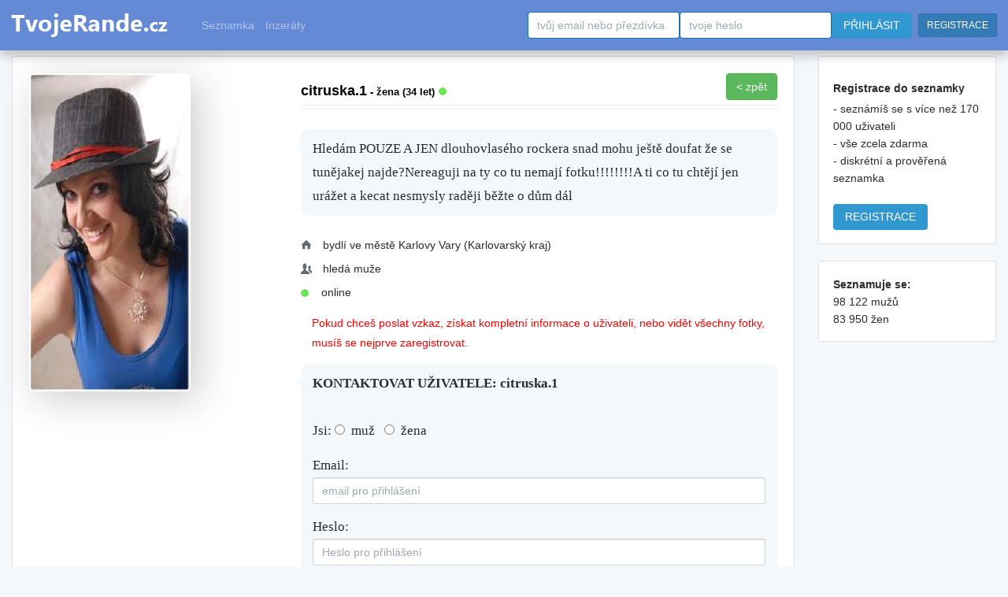

--- FILE ---
content_type: text/html
request_url: https://www.tvojerande.cz/seznamka-7987/citruska-1/
body_size: 38677
content:

<!DOCTYPE html>

<html lang="cs">
<head>
<meta http-equiv="Content-Type" content="text/html; charset=utf-8" />
<meta http-equiv="Content-language" content="cs" />


<title>citruska.1, žena, 34 let, Karlovy Vary - seznamka Tvojerande.cz</title>

      <meta name="description" content="citruska.1 se chce seznámit s mužem / Hledám POUZE A JEN dlouhovlasého rockera snad mohu ještě doufat že se tunějakej najde?Nereaguj... / Věk: 34 let / Okres: Karlovarský kraj / Seznamovací inzerát č: 7987">
      <meta name="keywords" content="seznamka,seznamování,rande,seznamovat">
    <meta name="author" content="Seznamka Tvojerande.cz">

<meta content="width=device-width, initial-scale=1, minimal-ui" name="viewport"/>		

<meta name="resource-type" content="document" />
<meta name="robots" content="index,follow" />
<meta name="googlebot" content="index,follow,snippet,archive" />
<meta http-equiv="X-UA-Compatible" content="IE=edge">
<link rel="shortcut icon" href="https://www.tvojerande.cz/favicon.ico" type="image/x-icon">



<link href="https://www.tvojerande.cz/css/bootstrap.min.css?tts=dsf5d5das65d4sss" rel="stylesheet">
<link href="https://www.tvojerande.cz/assets/css/toolkit.css?tts=asdasdas65d4sss" rel="stylesheet">

<link href="https://www.tvojerande.cz/assets/css/application.css?tts=sd65f4sdas65d4sss" rel="stylesheet">

<link href="https://www.tvojerande.cz/css/animate.css?tts=yxcxycxas65d4sss" rel="stylesheet" type="text/css" />



<script src="https://www.tvojerande.cz/js/j_talk5.js?tts=sdfsdfas65d4sss"></script>

<script src="https://www.tvojerande.cz/js/jquery-3.7.1.min.js?tts=as65d4sss"></script>


<script src="https://www.tvojerande.cz/js/bootstrap.min.js?tts=as65d4sss"></script>

<link href="https://www.tvojerande.cz/css/nstyle_vlastni.css?tts=a5ssffff54da65as65d4sss" rel="stylesheet">


<link href="https://www.tvojerande.cz/assets/css/toolkit_dopln.css?tts=sd5a4dddas65d4sss" rel="stylesheet">

<script async src="https://pagead2.googlesyndication.com/pagead/js/adsbygoogle.js?client=ca-pub-8717502087602912"
     crossorigin="anonymous"></script>
</head><body><body class="bpi">


<div class="bpv" id="app-growl"></div>

<nav class="ck rj aeq ro  app-navbar vq stins vlist">

  <button
    class="re rh ayd"
    type="button"
    data-toggle="collapse"
    data-target="#navbarResponsive"
    aria-controls="navbarResponsive"
    aria-expanded="false"
    aria-label="Toggle navigation">
<span class="rf"><img height='25' src="https://www.tvojerande.cz/images/menu.png">

</span>
 </button>


  <a href="https://www.tvojerande.cz/">
    <img src="https://www.tvojerande.cz/images/logo.png" alt="seznamka TvojeRande.cz">
  </a>
<span class="visible-xs"><a class="btn btn-sm btn-primary" href="https://www.tvojerande.cz/site_login_setup.php">PŘIHLÁSIT</a> <a class="btn btn-sm btn-primary" href="https://www.tvojerande.cz/site_register.php">REGISTRACE</a></span>


  <div class="collapse f" id="navbarResponsive">&nbsp; &nbsp; &nbsp; &nbsp; &nbsp;
    <ul class="navbar-nav ain">
      <li class="hidden-sm hidden-md qx ">
        <a class="qv" href="https://www.tvojerande.cz/seznamka.php?act=3">Seznamka</a>
      </li>
       <li class="hidden-sm hidden-md qx ">
        <a class="qv" data-toggle="modal" href="https://www.tvojerande.cz/seznamka.php?zobr=2&act=3">Inzeráty </a>
      </li>


    </ul>


<span class="visible-sm visible-md"><a class="btn btn-sm btn-primary" href="https://www.tvojerande.cz/site_login_setup.php">PŘIHLÁSIT</a> <a class="btn btn-sm btn-primary" href="https://www.tvojerande.cz/site_register.php">REGISTRACE</a></span>





   <form class="pf aec ayc hidden-sm hidden-md visible-xl" method="post" action="https://www.tvojerande.cz/site_login.php?action=1">
      <input class="form-control" type="text" data-action="grow" placeholder="tvůj email nebo přezdívka" name="email" value="">
      <input class="form-control" type="password" data-action="grow" placeholder="tvoje heslo" name="password" value="">
      <input type='hidden' id='vyska2' name='vyska2' value='0' />
		<input type='hidden' id='sirka2' name='sirka2' value='0' />

		<input type='hidden' id='sdlfkj' name='sdlfkj' value='500e75a036' />



		<input type='hidden' id='crds' name='crds' value='0' />



 <script>
document.getElementById('vyska2').value=$(document).height();
document.getElementById('sirka2').value=$(document).width();





</script>

      <button class="cg pj">PŘIHLÁSIT</button>&nbsp;&nbsp;<a class="btn btn-sm btn-primary" href="https://www.tvojerande.cz/site_register.php">REGISTRACE</a>
    </form>


  </div>
</nav><br/>


<div class="by">
  <div class="dq">
    <div class="fk">
<ul class="ca bqe bqf agk">
<li class="tu b ahx">
<div class="pole5"><div id="d1"></div></div>
  <div class="modal fade pop-up-1" tabindex="-1" role="dialog" aria-labelledby="myLargeModalLabel-1" aria-hidden="true">
    <div class="modal-dialog modal-lg">
      <div class="modal-content">

        <div class="modal-header">
          <button type="button" class="close" data-dismiss="modal" aria-hidden="true">x zavřít</button>
          <h4 class="modal-title" id="myLargeModalLabel-1">FOTOGRAFIE: citruska.1</h4>
        </div>
        <div class="modal-body">
 <span class="ramik"><a class="cg pq pz ramik" href="site_nahlaseni.php?usids=7987" data-toggle="tooltip" title="Nahlásit porušení pravidel / závadný obsah">X Nahlásit</a></span><br><span class=aler>Pokud chceš vidět všechny fotky, musíš se nejprve zaregistrovat. Registrace je zdarma.</span><div class="pole5"><br><a href="https://www.tvojerande.cz/site_register.php"><button class="btn btn-lg btn-primary">REGISTRACE UŽIVATELE</button></a></div> </div>
      </div>
    </div>
  </div>






<table border='0' cellpadding='3' width='100%' height='50' cellspacing='1'><tr><td width='35%' valign='top' class='hidden-xs'><div class='hidden-xs'><a href="#" data-toggle="modal" data-target=".pop-up-1"><img src="https://www.tvojerande.cz/fotky/EbF1VeLNXq/18855424.jpg" class="img-rounded img-responsive okno2stin stinek" alt=""></a><div class='visible-xs'><br><div></div></div><div class='hidden-xs'><br><div></div></div></div></td><td width='1' valign='top'><span class='hidden-xs'>&nbsp;&nbsp;&nbsp;&nbsp;&nbsp;&nbsp;</span></td><td width='100%' valign='top' class='vnitrek1'><table border='0' width='100%'><tr><td width='50%' valign='top'><h1>citruska.1<span class="hidden-xs"><font size=2> - žena (34 let)</span><span class="hidden-sm hidden-md hidden-lg hidden-xl"> (34)</font></span> <img border='0' data-toggle='tooltip' title='online' class='img-rounded' height='10' src='https://www.tvojerande.cz/images/on.png?vs=444'></h1></td><td width='50%' align='right' valign='top'><span id='upred'><span id='predchozi'></span></tr></table><div class='ramborder ramik'></div><table border='0' width='100%'><tr><td width='100%' valign='top'><div id='znacka7987'></div></td></tr></table>
&nbsp;&nbsp;&nbsp;&nbsp;


<div class='visible-xs'>


      <a href="#" data-toggle="modal" data-target=".pop-up-1">
  	<img src="https://www.tvojerande.cz/fotky/EbF1VeLNXq/18855424.jpg" class="img-rounded img-responsive okno2stin stinek" alt="">
</a>

<br>

</div>
<li><ul class="bqe bqk"><div class="tv"><div class="bql vnitrek2">Hledám POUZE A JEN dlouhovlasého rockera snad mohu ještě doufat že se tunějakej najde?Nereaguji na ty co tu nemají fotku!!!!!!!!A ti co tu chtějí jen urážet a kecat nesmysly raději běžte o dům dál<br></div></div></ul></li><li><br></li><ul class="dc ayn"><li class="hidden-sm hidden-md hidden-lg hidden-xl"><span class="axr h bbu agc"></span>žena (34 let)</li><li><span class="axr h bgx agc"></span>bydlí ve městě Karlovy Vary (Karlovarský kraj)</li><li><span class="axr h boj agc"></span>hledá muže</li><li><img border='0' class='img-rounded' height='10' src='https://www.tvojerande.cz/images/on.png?vs=444'> &nbsp;&nbsp;&nbsp;online</li><div class='visible-xs'><br><div></div></div></div><a name='messpos'></a></ul></div></div><div class="aga js-conversation"><ul class="bqe bqk"><span class=aler>Pokud chceš poslat vzkaz, získat kompletní informace o uživateli, nebo vidět všechny fotky, musíš se nejprve zaregistrovat.</span></ul></div><ul class="bqe bqk"><div class="bql vnitrek2"><strong>KONTAKTOVAT UŽIVATELE: citruska.1</strong><br><br>

<form role="form" name="cv65b5" id="cv65b5" method="post" action="https://www.tvojerande.cz/site_register.php?action=1&nok=56455&id=7987">
      <div class="op">
    Jsi: <input class="custom-control-input" type="radio" required="true" name="gender" value="1" >&nbsp; muž&nbsp;&nbsp;
<input class="custom-control-input" type="radio" required="true" name="gender" value="2" >&nbsp; žena
   </div>

      <div class="op">
        Email: <input class="form-control" placeholder="email pro přihlášení" class='cer form-control-sm' required="true" type="email" maxLength="50" name="email" id="email" value="">

      </div>

      <div class="op agd">
        Heslo: <input type="password" class="form-control" placeholder="Heslo pro přihlášení" class='cer form-control-sm' required="true" type="text" maxLength="20" name="password" id="password" value=""><input type='hidden' NAME='kldjfgb' value=''>
      </div>


        <button class="cg pj">POKRAČOVAT</button>

     </form>
  </div></ul></li><br></td></tr></table></li></ul>﻿
<div id="myModal1" class="modal fade" tabindex="-1" role="dialog" aria-labelledby="myModalLabel" aria-hidden="true">
  <div class="modal-dialog">
    <div class="modal-content">
        <div class="modal-body">

<span class=aler>Pokud chceš vidět detailní informace o uživateli, musíš se nejprve zaregistrovat. Registrace je zdarma.</span>
<div class="pole5"><br><a href="site_register.php"><button class="btn btn-lg btn-primary">REGISTRACE UŽIVATELE</button></a></div>
</div>
    </div>
  </div>
</div>
<ul class="ca bqe bqf agk"> <li class="tu b ahx">


 <form  class="pf" name="sdf654" id="sd6545" method="post" action="https://www.tvojerande.cz/seznamka.php?act=1&zobr=2&retrs=0">

<br><br>
<input type="radio" name="gender" value="1"  onChange='dsubmit();'>&nbsp;&nbsp;Muži&nbsp;&nbsp;
<input type="radio" name="gender" value="2"  onChange='dsubmit();'>&nbsp;&nbsp;Ženy&nbsp;&nbsp;



	  <select name="region"  class="btn btn btn-default hidden-xs"  onChange='dsubmit();'>
	                <option value="0">kraj</option>
	                <option value='1'>Jihomoravský</option><option value='2'>Jihočeský</option><option value='3'>Vysočina</option><option value='4'>Karlovarský</option><option value='5'>Královéhradecký</option><option value='6'>Liberecký</option><option value='7'>Olomoucký</option><option value='8'>Moravskoslezský</option><option value='9'>Pardubický</option><option value='10'>Plzeňský</option><option value='11'>Praha a okolí</option><option value='12'>Středočeský</option><option value='13'>Ústecký</option><option value='14'>Zlínský</option>	</select>
  <select name="year_from" class="btn btn btn-default" onChange='dsubmit();'>

<option selected value='18'>od 18 let</option><option value='19'>od 19 let</option><option value='20'>od 20 let</option><option value='21'>od 21 let</option><option value='22'>od 22 let</option><option value='23'>od 23 let</option><option value='24'>od 24 let</option><option value='25'>od 25 let</option><option value='26'>od 26 let</option><option value='27'>od 27 let</option><option value='28'>od 28 let</option><option value='29'>od 29 let</option><option value='30'>od 30 let</option><option value='31'>od 31 let</option><option value='32'>od 32 let</option><option value='33'>od 33 let</option><option value='34'>od 34 let</option><option value='35'>od 35 let</option><option value='36'>od 36 let</option><option value='37'>od 37 let</option><option value='38'>od 38 let</option><option value='39'>od 39 let</option><option value='40'>od 40 let</option><option value='41'>od 41 let</option><option value='42'>od 42 let</option><option value='43'>od 43 let</option><option value='44'>od 44 let</option><option value='45'>od 45 let</option><option value='46'>od 46 let</option><option value='47'>od 47 let</option><option value='48'>od 48 let</option><option value='49'>od 49 let</option><option value='50'>od 50 let</option><option value='51'>od 51 let</option><option value='52'>od 52 let</option><option value='53'>od 53 let</option><option value='54'>od 54 let</option><option value='55'>od 55 let</option><option value='56'>od 56 let</option><option value='57'>od 57 let</option><option value='58'>od 58 let</option><option value='59'>od 59 let</option><option value='60'>od 60 let</option><option value='61'>od 61 let</option><option value='62'>od 62 let</option><option value='63'>od 63 let</option><option value='64'>od 64 let</option><option value='65'>od 65 let</option><option value='66'>od 66 let</option><option value='67'>od 67 let</option><option value='68'>od 68 let</option><option value='69'>od 69 let</option><option value='70'>od 70 let</option><option value='71'>od 71 let</option><option value='72'>od 72 let</option><option value='73'>od 73 let</option><option value='74'>od 74 let</option><option value='75'>od 75 let</option><option value='76'>od 76 let</option><option value='77'>od 77 let</option><option value='78'>od 78 let</option><option value='79'>od 79 let</option><option value='80'>od 80 let</option><option value='81'>od 81 let</option><option value='82'>od 82 let</option><option value='83'>od 83 let</option><option value='84'>od 84 let</option><option value='85'>od 85 let</option>	</select>

  <select name="year_to" class="btn btn btn-default"  onChange='dsubmit();'>

<option value='18'>do 18 let</option><option value='19'>do 19 let</option><option value='20'>do 20 let</option><option value='21'>do 21 let</option><option value='22'>do 22 let</option><option value='23'>do 23 let</option><option value='24'>do 24 let</option><option value='25'>do 25 let</option><option value='26'>do 26 let</option><option value='27'>do 27 let</option><option value='28'>do 28 let</option><option value='29'>do 29 let</option><option value='30'>do 30 let</option><option value='31'>do 31 let</option><option value='32'>do 32 let</option><option value='33'>do 33 let</option><option value='34'>do 34 let</option><option value='35'>do 35 let</option><option value='36'>do 36 let</option><option value='37'>do 37 let</option><option value='38'>do 38 let</option><option value='39'>do 39 let</option><option value='40'>do 40 let</option><option value='41'>do 41 let</option><option value='42'>do 42 let</option><option value='43'>do 43 let</option><option value='44'>do 44 let</option><option value='45'>do 45 let</option><option value='46'>do 46 let</option><option value='47'>do 47 let</option><option value='48'>do 48 let</option><option value='49'>do 49 let</option><option value='50'>do 50 let</option><option value='51'>do 51 let</option><option value='52'>do 52 let</option><option value='53'>do 53 let</option><option value='54'>do 54 let</option><option value='55'>do 55 let</option><option value='56'>do 56 let</option><option value='57'>do 57 let</option><option value='58'>do 58 let</option><option value='59'>do 59 let</option><option value='60'>do 60 let</option><option value='61'>do 61 let</option><option value='62'>do 62 let</option><option value='63'>do 63 let</option><option value='64'>do 64 let</option><option value='65'>do 65 let</option><option value='66'>do 66 let</option><option value='67'>do 67 let</option><option value='68'>do 68 let</option><option value='69'>do 69 let</option><option value='70'>do 70 let</option><option value='71'>do 71 let</option><option value='72'>do 72 let</option><option value='73'>do 73 let</option><option value='74'>do 74 let</option><option value='75'>do 75 let</option><option value='76'>do 76 let</option><option value='77'>do 77 let</option><option value='78'>do 78 let</option><option value='79'>do 79 let</option><option selected value='80'>do 80 let</option><option value='81'>do 81 let</option><option value='82'>do 82 let</option><option value='83'>do 83 let</option><option value='84'>do 84 let</option><option value='85'>do 85 let</option></select><span class='hidden-xs'>&nbsp;&nbsp;</span>
<script type="text/javascript" language="JavaScript"><!--
function dsubmit() {
document.sdf654.submit();
}
//--></script>



</li>
<div id="dinfos" class="collapse">
  <div class="panel-group">
  <div class="panel panel-default">
  <div class="panel-heading">
 <strong>Kouření: </strong><input class="radio-inline" onChange="dsubmit();"  type="radio" required="true" name="prof_koureni" value="0" checked='checked'>&nbsp;nerozhoduje &nbsp;&nbsp;<input class="radio-inline" onChange="dsubmit();"  type="radio" required="true" name="prof_koureni" value="1" >&nbsp;nekuřák <input class="radio-inline" onChange="dsubmit();"  type="radio" required="true" name="prof_koureni" value="2" >&nbsp;kuřák

&nbsp;&nbsp;&nbsp;<input type="checkbox" onChange="dsubmit();" name="foto_aktiv" value="1" > <strong>pouze s fotkou</strong>

</div>
</div>
 <div class="panel panel-default">
  <div class="panel-heading">
 <strong>Vzdělání: </strong><input class="radio-inline" onChange="dsubmit();"  type="radio" required="true" name="prof_vzdelani" value="0" checked='checked'>&nbsp;nerozhoduje &nbsp;&nbsp;<input class="radio-inline" onChange="dsubmit();"  type="radio" required="true" name="prof_vzdelani" value="1" >&nbsp;žádné&nbsp;&nbsp;<input class="radio-inline" onChange="dsubmit();"  type="radio" required="true" name="prof_vzdelani" value="2" >&nbsp;zš &nbsp;&nbsp;<input class="radio-inline" onChange="dsubmit();"  type="radio" required="true" name="prof_vzdelani" value="3" >&nbsp;učiliště&nbsp;&nbsp;<input class="radio-inline" onChange="dsubmit();"  type="radio" required="true" name="prof_vzdelani" value="4" >&nbsp;učiliště s maturitou&nbsp;&nbsp;<input class="radio-inline" onChange="dsubmit();"  type="radio" required="true" name="prof_vzdelani" value="5" >&nbsp;střední škola &nbsp;&nbsp;<input class="radio-inline" onChange="dsubmit();"  type="radio" required="true" name="prof_vzdelani" value="6" >&nbsp;vysoká škola
</div>
</div>
  <div class="panel panel-default">
  <div class="panel-heading">
 <strong>Děti: </strong><input class="radio-inline" onChange="dsubmit();"  type="radio" required="true" name="prof_deti" value="0" checked='checked'>&nbsp;nerozhoduje &nbsp;&nbsp;<input class="radio-inline" onChange="dsubmit();"  type="radio" required="true" name="prof_deti" value="1" >&nbsp;žádné&nbsp;&nbsp;<input class="radio-inline" onChange="dsubmit();"  type="radio" required="true" name="prof_deti" value="2" >&nbsp;1&nbsp;&nbsp;<input class="radio-inline" onChange="dsubmit();"  type="radio" required="true" name="prof_deti" value="3" >&nbsp;2&nbsp;&nbsp;<input class="radio-inline" onChange="dsubmit();"  type="radio" required="true" name="prof_deti" value="4" >&nbsp;3&nbsp;&nbsp;<input class="radio-inline" onChange="dsubmit();"  type="radio" required="true" name="prof_deti" value="5" >&nbsp;4&nbsp;&nbsp;<input class="radio-inline" onChange="dsubmit();"  type="radio" required="true" name="prof_deti" value="6" >&nbsp;5&nbsp;&nbsp;
</div>
</div>

  <div class="panel panel-default">
  <div class="panel-heading">
 <strong>Stav: </strong><input class="radio-inline" onChange="dsubmit();"  type="radio" required="true" name="prof_stav" value="0" checked='checked'>&nbsp;nerozhoduje &nbsp;&nbsp;<input class="radio-inline" onChange="dsubmit();"  type="radio" required="true" name="prof_stav" value="1" >&nbsp;svobodný&nbsp;&nbsp;<input class="radio-inline" onChange="dsubmit();"  type="radio" required="true" name="prof_stav" value="2" >&nbsp;zadaný&nbsp;&nbsp;<input class="radio-inline" onChange="dsubmit();"  type="radio" required="true" name="prof_stav" value="3" >&nbsp;ženatý/vdaná&nbsp;&nbsp;<input class="radio-inline" onChange="dsubmit();"  type="radio" required="true" name="prof_stav" value="4" >&nbsp;rozvedený/ná&nbsp;&nbsp;<input class="radio-inline" onChange="dsubmit();"  type="radio" required="true" name="prof_stav" value="5" >&nbsp;vdovec/vdova
</div>
</div>

  <div class="panel panel-default">
  <div class="panel-heading">

<div class="form-group row">
  <div class="col-xs-3">
    <label for="prof_vyska_od">Výška od:</label>
    <input  class="form-control" onChange="dsubmit();" placeholder="" type="text" maxLength="3" name="prof_vyska_od" id="prof_vyska_od" value="0">
  </div>
  <div class="col-xs-3">
    <label for="prof_vyska_do">Výška do:</label>
    <input  class="form-control" onChange="dsubmit();" placeholder="" type="text" maxLength="3"  name="prof_vyska_do" id="prof_vyska_do" value="0">
  </div>

</div>



</div>
</div>





</div>


</div>
</form>









        <li class="tu b ahx hidden-xs">
        
     Chceš mít více zájemců o seznámení? Nastav si seznamovací inzerát! &nbsp;&nbsp;<a href="https://www.tvojerande.cz/site_register_profil_dalsi.php" data-toggle="tooltip" title="nastavení tvého inzerátu" class="btn btn-sm btn-default">NASTAVIT INZERÁT</a>
 </li>
 <li class="tu b ahx">
<div class="pole5"><div id="d1"></div></div>

<div class="reklam_podel">
<script async src="//pagead2.googlesyndication.com/pagead/js/adsbygoogle.js"></script>
<!-- tvojerande-profil -->
<ins class="adsbygoogle" style="display:block;width:100%;height:90px" data-ad-client="ca-pub-8717502087602912"  data-ad-slot="4272005744"></ins>
<script>
(adsbygoogle = window.adsbygoogle || []).push({});
</script>
</div></li><li class="tu b ahx">





<div id='zi681'><div id='zpc1'><li class="tu b ahx"><table width='100%'><tr><td width='100' align='left' valign='top'><a href='https://www.tvojerande.cz/seznamka-681/kellitta/'><div class='fotkos animated bounceIn'><img border='0' class='img-rounded stinek' height='150' width='130' src='https://www.tvojerande.cz/fotky/f_zaklad/142254670_c.jpg'></a><span class='pozfot1'><img border='0' height='10' src='https://www.tvojerande.cz/images/on.png?vs=444'></span></div></a></td><td width='10' align='left' valign='top'>&nbsp;&nbsp;&nbsp;&nbsp;&nbsp;&nbsp;</td><td width='100%' align='left' valign='top'>


              <small class="aec axr"></small>

<a href='https://www.tvojerande.cz/seznamka-681/kellitta/'><strong>kellitta</strong></a> (72) <span class='visible-xs'><div></div></span> <span class=sed>Pelhřimov</span> <p class='animated fadeIn'><br>Už jsem našla co jsem hledala, takže už jen pro kamarády.</p></td></tr></table><table width='100%'><tr><td width='100%' align='left' valign='top'><div id=znacka681></div></td></tr></table></li>
<div id='zi29063'><div id='zpc2'><div id='zi28572'><div id='zpc3'><li class="tu b ahx"><table width='100%'><tr><td width='100' align='left' valign='top'><a href='https://www.tvojerande.cz/seznamka-28572/veritas/'><div class='fotkos animated bounceIn'><img border='0' class='img-rounded stinek' height='150' width='130' src='https://www.tvojerande.cz/fotky/sv_76cciP5yod/52130121_c.jpg'></a><span class='pozfot1'><img border='0' height='10' src='https://www.tvojerande.cz/images/on.png?vs=444'></span></div></a></td><td width='10' align='left' valign='top'>&nbsp;&nbsp;&nbsp;&nbsp;&nbsp;&nbsp;</td><td width='100%' align='left' valign='top'>


              <small class="aec axr"></small>

<a href='https://www.tvojerande.cz/seznamka-28572/veritas/'><strong>veritas</strong></a> (48) <span class='visible-xs'><div></div></span> <span class=sed>Most</span> <p class='animated fadeIn'><br>Pracující žena chce vědět víc? Ptej se</p></td></tr></table><table width='100%'><tr><td width='100%' align='left' valign='top'><div id=znacka28572></div></td></tr></table></li>
<div id='zi8514'><div id='zpc4'><li class="tu b ahx"><table width='100%'><tr><td width='100' align='left' valign='top'><a href='https://www.tvojerande.cz/seznamka-8514/janicka/'><div class='fotkos animated bounceIn'><img border='0' class='img-rounded stinek' height='150' width='130' src='https://www.tvojerande.cz/fotky/8oHbpg1dhT/69767091_c.jpg'></a><span class='pozfot1'><img border='0' height='10' src='https://www.tvojerande.cz/images/on.png?vs=444'></span></div></a></td><td width='10' align='left' valign='top'>&nbsp;&nbsp;&nbsp;&nbsp;&nbsp;&nbsp;</td><td width='100%' align='left' valign='top'>


              <small class="aec axr"></small>

<a href='https://www.tvojerande.cz/seznamka-8514/janicka/'><strong>Janička</strong></a> (48) <span class='visible-xs'><div></div></span> <span class=sed>Havlíčkův Brod</span> <p class='animated fadeIn'><br>Hledám osudového muže...</p></td></tr></table><table width='100%'><tr><td width='100%' align='left' valign='top'><div id=znacka8514></div></td></tr></table></li>
<div id='zi14734'><div id='zpc5'><div id='zi5787'><div id='zpc6'><li class="tu b ahx"><table width='100%'><tr><td width='100' align='left' valign='top'><a href='https://www.tvojerande.cz/seznamka-5787/izabel1974/'><div class='fotkos animated bounceIn'><img border='0' class='img-rounded stinek' height='150' width='130' src='https://www.tvojerande.cz/fotky/d_iKax4nrDtJ/389363772_c.jpg'></a><span class='pozfot1'><img border='0' height='10' src='https://www.tvojerande.cz/images/on.png?vs=444'></span></div></a></td><td width='10' align='left' valign='top'>&nbsp;&nbsp;&nbsp;&nbsp;&nbsp;&nbsp;</td><td width='100%' align='left' valign='top'>


              <small class="aec axr"></small>

<a href='https://www.tvojerande.cz/seznamka-5787/izabel1974/'><strong>Izabel1974</strong></a> (73) <span class='visible-xs'><div></div></span> <span class=sed>Vysoké Mýto</span> <p class='animated fadeIn'><br>Vždy s úsměvem...</p></td></tr></table><table width='100%'><tr><td width='100%' align='left' valign='top'><div id=znacka5787></div></td></tr></table></li>
<div id='zi19903'><div id='zpc7'><li class="tu b ahx"><table width='100%'><tr><td width='100' align='left' valign='top'><a href='https://www.tvojerande.cz/seznamka-19903/papuka/'><div class='fotkos animated bounceIn'><img border='0' class='img-rounded stinek' height='150' width='130' src='https://www.tvojerande.cz/fotky/sv_5zNTMXyGhI/54905686_c.jpg'></a><span class='pozfot1'><img border='0' height='10' src='https://www.tvojerande.cz/images/on.png?vs=444'></span></div></a></td><td width='10' align='left' valign='top'>&nbsp;&nbsp;&nbsp;&nbsp;&nbsp;&nbsp;</td><td width='100%' align='left' valign='top'>


              <small class="aec axr"></small>

<a href='https://www.tvojerande.cz/seznamka-19903/papuka/'><strong>papuka</strong></a> (44) <span class='visible-xs'><div></div></span> <span class=sed>Orlová</span> <p class='animated fadeIn'><br>Hledám partnera pro život!</p></td></tr></table><table width='100%'><tr><td width='100%' align='left' valign='top'><div id=znacka19903></div></td></tr></table></li>
<div id='zi13508'><div id='zpc8'><li class="tu b ahx"><table width='100%'><tr><td width='100' align='left' valign='top'><a href='https://www.tvojerande.cz/seznamka-13508/lucka45/'><div class='fotkos animated bounceIn'><img border='0' class='img-rounded stinek' height='150' width='130' src='https://www.tvojerande.cz/fotky/d_3GW9suqYHY/56233666_c.jpg'></a><span class='pozfot1'><img border='0' height='10' src='https://www.tvojerande.cz/images/on.png?vs=444'></span></div></a></td><td width='10' align='left' valign='top'>&nbsp;&nbsp;&nbsp;&nbsp;&nbsp;&nbsp;</td><td width='100%' align='left' valign='top'>


              <small class="aec axr"></small>

<a href='https://www.tvojerande.cz/seznamka-13508/lucka45/'><strong>Lucka45</strong></a> (41) <span class='visible-xs'><div></div></span> <span class=sed>Vyškov</span> <p class='animated fadeIn'><br>Chci život prožít..</p></td></tr></table><table width='100%'><tr><td width='100%' align='left' valign='top'><div id=znacka13508></div></td></tr></table></li>
</li><li class="tu b ahx"><span class='ramik'><a class='btn btn-lg btn-primary' href='https://www.tvojerande.cz/seznamka.php?zobr=2&from=6&retrs=0&act=2&region=0&year_from=18&year_to=80&city=0&vzdalenost=0'> DALŠÍ LIDÉ</a></span>&nbsp;&nbsp;</li><script>
sirka=$(document).width();


if (sirka>1200)
{
$('#predchozi').html(" <a data-toggle='tooltip' title='o krok zpět' class='btn btn-bg btn-success' href='javascript:history.back()'>< zpět</a>");
}
else
{
$('#predchozi').html("<a class='btn btn-bg btn-success' data-toggle='tooltip' title='o krok zpět' id='predchozi' href='javascript:history.back()'><</a>");
}






</script>
</ul>

</li><li class="tu b ahx"><table border='0' cellpadding='0' cellspacing='0' width='100%'><tr><td width='100%' align='left'><strong>NOVĚ REGISTROVANÍ S FOTKOU:</strong><br></td></tr></table><div align='center' class='ramecek'><a href='https://www.tvojerande.cz/seznamka-411437/lucka45/' data-trigger='hover' data-toggle='popover' title='Hledam važny vstah parťaka do života'><img  border='0' class='img-circle okno2stin stinek' height='80' width='80' src='https://www.tvojerande.cz/fotky/mr_45zP01R7Jx/813227598_b.jpg'><br><font size=1><img border='0' height='7' src='https://www.tvojerande.cz/images/aktiv_dnes.png'> světluška (60)</font></a></div><div align='center' class='ramecek'><a href='https://www.tvojerande.cz/seznamka-411403/lucka45/' data-trigger='hover' data-toggle='popover' title='Nestojím o flirt, odreagování.Hledam muže, na společné trávení volného času,který to má v hlavě srovnané a má vyřešenou minulost.Bez koček v bytě a pejska v ložnici.Pouze s fotem zde!!!'><img  border='0' class='img-circle okno2stin stinek' height='80' width='80' src='https://www.tvojerande.cz/fotky/mr_45zP01R7Jx/207095304_b.jpg'><br><font size=1><img border='0' height='7' src='https://www.tvojerande.cz/images/aktiv_dnes.png'> zuzka (62)</font></a></div><div align='center' class='ramecek'><a href='https://www.tvojerande.cz/seznamka-411341/lucka45/' data-trigger='hover' data-toggle='popover' title='Ahoj jsem normální holka co má ráda zvířata. Mám psa a koně s nimi trávím skoro všechen volný čas. Mám ráda výlety, hudbu, válení u televize.'><img  border='0' class='img-circle okno2stin stinek' height='80' width='80' src='https://www.tvojerande.cz/fotky/mr_45zP01R7Jx/409240258_b.jpg'><br><font size=1>amalka (33)</font></a></div><div align='center' class='ramecek'><a href='https://www.tvojerande.cz/seznamka-411339/lucka45/' data-trigger='hover' data-toggle='popover' title='Hledám fajn chlapa pro život a nové zažitky.'><img  border='0' class='img-circle okno2stin stinek' height='80' width='80' src='https://www.tvojerande.cz/fotky/mr_45zP01R7Jx/975338606_b.jpg'><br><font size=1>andy (51)</font></a></div><div valign='top' class='hidden-xs'><a data-toggle='tooltip' title='přehled všech nováčků' href='https://www.tvojerande.cz/seznamka.php?retrs=57'><img class='okno2stin' border='0' height='70' src='https://www.tvojerande.cz/images/next.png'></a></div></li>

<div align='center'><div class='titulka3'><div align='left'><strong>Seznámení v krajích: </strong><br/><a href='https://www.tvojerande.cz/seznamka/cela-cr/'>celá ČR</a> / <a href='https://www.tvojerande.cz/seznamka/jihomoravsky-kraj/'>Jihomoravský</a> / <a href='https://www.tvojerande.cz/seznamka/jihocesky-kraj/'>Jihočeský</a> / <a href='https://www.tvojerande.cz/seznamka/kraj-vysocina/'>Vysočina</a> / <a href='https://www.tvojerande.cz/seznamka/karlovarsky-kraj/'>Karlovarský</a> / <a href='https://www.tvojerande.cz/seznamka/kralovehradecky-kraj/'>Královéhradecký</a> / <a href='https://www.tvojerande.cz/seznamka/liberecky-kraj/'>Liberecký</a> / <a href='https://www.tvojerande.cz/seznamka/olomoucky-kraj/'>Olomoucký</a> / <a href='https://www.tvojerande.cz/seznamka/moravskoslezsky-kraj/'>Moravskoslezský</a> / <a href='https://www.tvojerande.cz/seznamka/pardubicky-kraj/'>Pardubický</a> / <a href='https://www.tvojerande.cz/seznamka/plzensky-kraj/'>Plzeňský</a> / <a href='https://www.tvojerande.cz/seznamka/praha-a-okoli/'>Praha a okolí</a> / <a href='https://www.tvojerande.cz/seznamka/stredocesky-kraj/'>Středočeský</a> / <a href='https://www.tvojerande.cz/seznamka/ustecky-kraj/'>Ústecký</a> / <a href='https://www.tvojerande.cz/seznamka/zlinsky-kraj/'>Zlínský</a><br/><br/><strong>Rande dle kategorie: </strong><br/><a href='https://www.tvojerande.cz/vazne-seznameni/'>Vážné seznámení</a> <span class='maly'>(<a href='https://www.tvojerande.cz/vazne/on-hleda-ji/'>on hledá ji</a> / <a href='https://www.tvojerande.cz/vazne/ona-hleda-jeho/'>ona hledá jeho</a>) </span> / <a href='https://www.tvojerande.cz/nezavazne-seznameni/'>Nezávazný flirt</a> <span class='maly'>( <a href='https://www.tvojerande.cz/nezavazne/on-hleda-ji/'>on hledá ji</a> / <a href='https://www.tvojerande.cz/nezavazne/ona-hleda-jeho/'>ona hledá jeho</a> )</span> / <a href='https://www.tvojerande.cz/dopisovani-pratelstvi/'>Dopisování</a> <span class='maly'>( <a href='https://www.tvojerande.cz/dopisovani/on-hleda-ji/'>on hledá ji</a> / <a href='https://www.tvojerande.cz/dopisovani/ona-hleda-jeho/'>ona hledá jeho</a> )</span> / <a href='https://www.tvojerande.cz/spolecne-cestovani/'>Cestování</a> <span class='maly'>( <a href='https://www.tvojerande.cz/cestovani/spolujizda/'>spolujízda</a> )</span> / <a href='https://www.tvojerande.cz/vymena-partneru/'>Výměna partnerů</a> <span class='maly'>( <a href='https://www.tvojerande.cz/vymena/par-hleda-ji/'>pár hledá ji</a> / <a href='https://www.tvojerande.cz/vymena/par-hleda-jeho/'>pár hledá jeho</a> )</span><br/><br/><a href="https://www.tvojerande.cz/seznameni/">seznámení</a> /
<a href="https://www.tvojerande.cz/seznamit/">seznámit</a> /
<a href="https://www.tvojerande.cz/stesti/">štěstí</a> / 
<a href="https://www.tvojerande.cz/jak-se-seznamit/">jak se seznámit</a> /
<a href="https://www.tvojerande.cz/vegetarianska-seznamka/">vegetariánská</a> /
<a href="https://www.tvojerande.cz/katolicka-seznamka/">katolická</a> /
<a href="https://www.tvojerande.cz/numerologicka-seznamka/">numerologická</a> /

<a href="https://www.tvojerande.cz/osudova-seznamka-stesti/">osudová seznamka</a> /
<a href="https://www.tvojerande.cz/poradna/seznamka-badoo/">badoo</a> /
<a href="https://www.tvojerande.cz/seznamka-lide/">lidé</a> /
<a href="https://www.tvojerande.cz/rande/">rande</a> /
<a href="https://www.tvojerande.cz/seznamit-se/">seznámit se</a> /
<a href="https://www.tvojerande.cz/seznamka-rande/">kam na rande</a> /
<a href="https://www.tvojerande.cz/seznamka-stesti/">seznamka štěstí</a> /
<a href="https://www.tvojerande.cz/poradna/seznamka-bez-registrace/">seznamka bez registrace</a> /
<a href="https://www.tvojerande.cz/poradna/seznamka-cz/">kde se seznámit</a><br><br><strong>Partneři seznamky:</strong><br>
<a href="https://www.tvojerande.cz">seznamka na rande</a> /
<a href="https://www.tvojerande.cz/seznamka/">seznamka</a> /
<a href="https://www.tvojebyty.cz">byty prodej</a> /
<a href="https://www.prohledej.cz">katalog</a> /
<a href="https://www.probrat.cz">bazar</a> /
<a href="https://www.narecepty.cz">recepty</a> /
<a href="https://www.tvojedoktorka.cz">nemoci, léčba</a> /
<a href="https://www.odpovidat.cz">odpovídat</a> /
<a href="https://www.damokles.cz">damokles</a> /
<a href="https://www.seznamka.love">love</a> /
<a href="https://www.tvojeknizka.cz">knížky</a>
<br/><br/>© 2025 <strong>Seznamka Tvoje rande.cz</strong> / <a href="https://www.tvojerande.cz/kontakt.php">Kontakt</a> / <a href="https://www.tvojerande.cz/pravidla.php">Pravidla</a> / <a href="https://www.tvojerande.cz/kontakt.php?typs=1">O Tvojerande.cz</a> / <a href="https://www.tvojerande.cz/provoz_podminky.php">Obchodní podmínky</a> / <a href="https://www.tvojerande.cz/provoz_zasady.php">Zásady obchrany osobních údajů</a>  / <a href="https://www.tvojerande.cz/provoz_podminky.php">Provozní podmínky</a> <br/><br/>
 <strong>Aplikace pro Android:</strong><br><a href="https://play.google.com/store/apps/details?id=cz.tvojerande.www.tvojerandecz" target="_blank"><img data-toggle="tooltip" title="stáhněte si aplikaci pro váš telefon nebo tablet" border='0' src='https://www.tvojerande.cz/images/google.jpg'></a>

  <br/><br/></div></div></div></div><div class="fh">
       <div class="rp agk aye">
         <div class="rq">


<h6 class="agd"><h6>Registrace do seznamky</h6>


           - seznámíš se s více než 170 000 uživateli<br>
           - vše zcela zdarma<br>
           - diskrétní a prověřená seznamka <br><br>
           

           <a href="https://www.tvojerande.cz/site_register.php" class="cg pj">REGISTRACE</a>




         </div>
       </div>

       <div class="rp agk aye">
         <div class="rq"><div align="left">

<strong>Seznamuje se:</strong><br>98 122 mužů<br>83 950 žen       </div>   </div>
       </div>
</div>
   </div>
</div>

<script>

$(document).ready(function(){
    $('[data-toggle="tooltip"]').tooltip();
});

$(document).ready(function(){
    $('[data-toggle="popover"]').popover();
});
</script>


<img src="https://toplist.cz/dot.asp?ID=1770148&amp;logo=blank" width="0" height="0" alt=""/>

<script>
  (function(i,s,o,g,r,a,m){i['GoogleAnalyticsObject']=r;i[r]=i[r]||function(){
  (i[r].q=i[r].q||[]).push(arguments)},i[r].l=1*new Date();a=s.createElement(o),
  m=s.getElementsByTagName(o)[0];a.async=1;a.src=g;m.parentNode.insertBefore(a,m)
  })(window,document,'script','https://www.google-analytics.com/analytics.js','ga');

  ga('create', 'UA-9989807-13', 'auto');
  ga('send', 'pageview');

</script>

<div class="modal fade" id="myModal" tabindex="-1" role="dialog" aria-labelledby="myModalLabel" aria-hidden="true">
  <div class="modal-dialog">
    <div class="modal-content">
      <div class="modal-header">
        <button type="button" class="close" data-dismiss="modal"><span aria-hidden="true"><font color="red" size="6">&times;</span></font></button>
      </div>
      <div class="modal-body">
      <div id="bookId" class="bookId"></div>
      </div>
      <div class="modal-footer hidden-xs">
        <button type="button" class="btn btn-primary" data-dismiss="modal">Zavřít</button>
      </div>
    </div>
  </div>
</div>
<table border='0' cellpadding='0' cellspacing='0' width='100%' height='20'><tr><td width='100%' height='20'></td></tr></table><br /><br />...




  </body>
</html>








--- FILE ---
content_type: text/html; charset=utf-8
request_url: https://www.google.com/recaptcha/api2/aframe
body_size: 264
content:
<!DOCTYPE HTML><html><head><meta http-equiv="content-type" content="text/html; charset=UTF-8"></head><body><script nonce="AtrT5oeC4NxKbrlhEgv6qg">/** Anti-fraud and anti-abuse applications only. See google.com/recaptcha */ try{var clients={'sodar':'https://pagead2.googlesyndication.com/pagead/sodar?'};window.addEventListener("message",function(a){try{if(a.source===window.parent){var b=JSON.parse(a.data);var c=clients[b['id']];if(c){var d=document.createElement('img');d.src=c+b['params']+'&rc='+(localStorage.getItem("rc::a")?sessionStorage.getItem("rc::b"):"");window.document.body.appendChild(d);sessionStorage.setItem("rc::e",parseInt(sessionStorage.getItem("rc::e")||0)+1);localStorage.setItem("rc::h",'1769092262939');}}}catch(b){}});window.parent.postMessage("_grecaptcha_ready", "*");}catch(b){}</script></body></html>